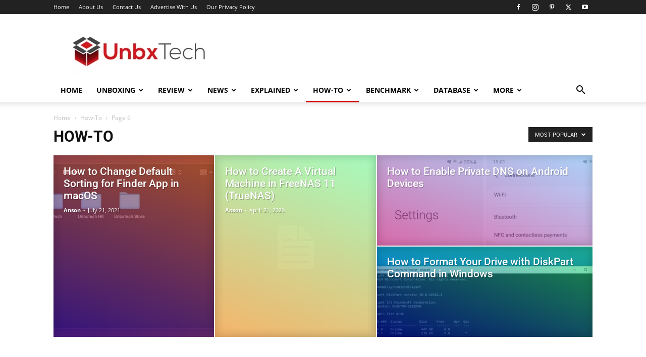

--- FILE ---
content_type: text/html; charset=utf-8
request_url: https://www.google.com/recaptcha/api2/aframe
body_size: 258
content:
<!DOCTYPE HTML><html><head><meta http-equiv="content-type" content="text/html; charset=UTF-8"></head><body><script nonce="eiDfRTHigWZcM_Kq8EAE6Q">/** Anti-fraud and anti-abuse applications only. See google.com/recaptcha */ try{var clients={'sodar':'https://pagead2.googlesyndication.com/pagead/sodar?'};window.addEventListener("message",function(a){try{if(a.source===window.parent){var b=JSON.parse(a.data);var c=clients[b['id']];if(c){var d=document.createElement('img');d.src=c+b['params']+'&rc='+(localStorage.getItem("rc::a")?sessionStorage.getItem("rc::b"):"");window.document.body.appendChild(d);sessionStorage.setItem("rc::e",parseInt(sessionStorage.getItem("rc::e")||0)+1);localStorage.setItem("rc::h",'1768748578977');}}}catch(b){}});window.parent.postMessage("_grecaptcha_ready", "*");}catch(b){}</script></body></html>

--- FILE ---
content_type: application/javascript; charset=utf-8
request_url: https://fundingchoicesmessages.google.com/f/AGSKWxUBt8KF7vBa_JvxYziS8NbOYHU3ymtsz_5qzQv3f1juy9gY16XRhC_gN6TBGTHWssoeaKf4hY_AK5RflJ-twkOSCXhMrYiLtF6pp6xELoOH7GrJUxnKKMXQHuv23FKrIYO_6p9vh7pDby01OEVyNMJWRvVzqfK_xKZzxbleslD4U1ZwFhOs66uIgtSO/_/468ad./nflads./adinjector__ad_125x125./ad120x60.
body_size: -1290
content:
window['de03eed9-ce22-41f6-bdb5-10fa13e9ee72'] = true;